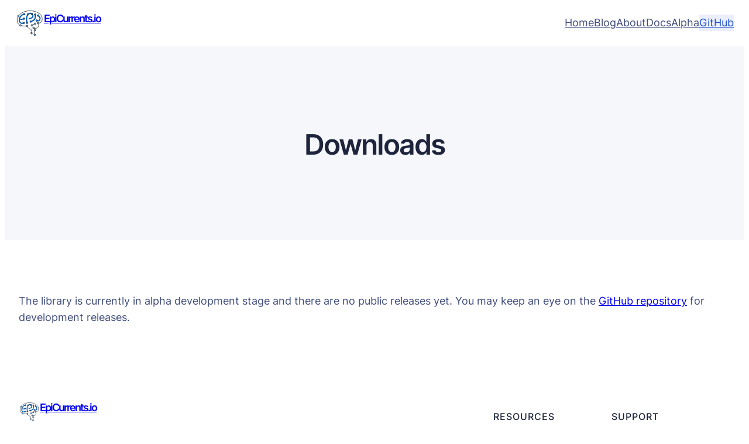

--- FILE ---
content_type: text/css
request_url: https://epicurrents.io/wp-content/themes/blockskit/assets/css/theme-style.css?ver=1.0.4
body_size: 214
content:
/* Alignfull Compatibility */
body {
    overflow-x: hidden;
}
.entry-content .alignfull {
    margin-left: calc( -50vw + 50%);
    margin-right: calc( -50vw + 50%);
    max-width: 100vw;
    width: 100vw;
}

/*Reset Default Blocks Gap*/
.wp-site-blocks > * {
    margin-block-start: 0;
}

/* Navigation */
@media screen and (min-width: 600px){
    .wp-block-navigation ul.wp-block-navigation-submenu li {
        border-bottom: 1px solid rgba(0,0,0,.15);
    }
    .wp-block-navigation ul.wp-block-navigation-submenu li:last-child {
        border: none;
    }
}

--- FILE ---
content_type: image/svg+xml
request_url: https://epicurrents.io/wp-content/uploads/2024/12/logo-sagittal-emp_colored.svg
body_size: 1090
content:
<?xml version="1.0" encoding="UTF-8"?> <svg xmlns="http://www.w3.org/2000/svg" xmlns:svg="http://www.w3.org/2000/svg" width="512" height="512" version="1.1"><g class="layer"><title>Layer 1</title><g id="layer2"><path d="m64.36,117.77c87.22,-103.03 267.73,-101.54 357.81,-37.92c65.12,45.9 63.6,99.47 54.66,133.3c-8.54,25.63 -29.61,39.88 -56.36,41.88" fill="none" fill-opacity="0.5" id="path8840" stroke="#000000" stroke-width="7.5"></path><path d="m411.61,268.63c24.99,38.44 -2.41,90.32 -68.77,77.72" fill="none" fill-opacity="0.5" id="path9259" stroke="#000000" stroke-width="7.5"></path><path d="m47.43,144.46c-11.7,22.84 -31.27,106.33 30.72,145.13m28.38,10.24c28.7,8.51 64.31,9.13 88.45,5.69m23.05,12.88c0,0 11.77,21.02 20.73,28.71c14.41,12.36 39.76,12.04 49.35,28.42c7.56,12.91 4.38,43.1 4.38,43.1" fill="none" fill-opacity="0.5" id="path9261" stroke="#000000" stroke-width="7.5"></path><path d="m349.32,397.2l-0.49,51.35" fill="none" fill-opacity="0.5" id="path9263" stroke="#000000" stroke-width="7.5"></path><path d="m290.61,224.52c73.5,-21.84 73.59,-71.68 66.28,-108.62" fill="none" fill-opacity="0.5" id="path9267-2" stroke="#0057af" stroke-width="20" transform="matrix(1, 0, 0, 1, 0, 0)"></path><path d="m418.88,128.43c45.28,34.99 19.31,102.18 -23.61,83.63" fill="none" fill-opacity="0.5" id="path9269" stroke="#0057af" stroke-width="20"></path><path d="m220.21,110.24c-17.68,26.59 -22.78,91.14 -11.57,125.53" fill="none" fill-opacity="0.5" id="path9273" stroke="#0057af" stroke-width="20" transform="matrix(1, 0, 0, 1, 0, 0)"></path><path d="m285,84.48c-10.51,-6.29 -34.48,-3.05 -46.21,5.86" fill="none" fill-opacity="0.5" id="path9273-7" stroke="#0057af" stroke-width="20" transform="matrix(1, 0, 0, 1, 0, 0)"></path><path d="m139.58,255.26c-15.83,7.5 -53.16,7.08 -63.84,-33.69c-10.68,-40.77 13.42,-102.89 72.22,-124.06" fill="none" fill-opacity="0.5" id="path9275" stroke="#0057af" stroke-width="20" transform="matrix(1, 0, 0, 1, 0, 0)"></path><path d="m144.26,181.57c-24.46,8.68 -44.04,8.3 -66.91,0.75" fill="none" fill-opacity="0.5" id="path9275-3" stroke="#0057af" stroke-width="20" transform="matrix(1, 0, 0, 1, 0, 0)"></path><path d="m312.11,287.28l26.96,-13.05" fill="none" fill-opacity="0.5" id="path9279" stroke="#000000" stroke-width="7.5"></path><circle cx="57.68" cy="131.22" fill="#007fff" fill-opacity="0.5" id="path9333" r="15" stroke="#000000" stroke-width="7.5"></circle><circle cx="161.19" cy="96.06" fill="#007fff" id="path9333-0" r="15" stroke="#000000" stroke-width="7.5" transform="matrix(1, 0, 0, 1, 0, 0)"></circle><circle cx="228.53" cy="99.18" fill="#007fff" id="path9333-0-5" r="15" stroke="#000000" stroke-width="7.5" transform="matrix(1, 0, 0, 1, 0, 0)"></circle><circle cx="152.23" cy="252.26" fill="#007fff" id="path9333-0-7" r="15" stroke="#000000" stroke-width="7.5" transform="matrix(1, 0, 0, 1, 0, 0)"></circle><circle cx="211.15" cy="249.65" fill="#007fff" id="path9333-0-45" r="15" stroke="#000000" stroke-width="7.5" transform="matrix(1, 0, 0, 1, 0, 0)"></circle><circle cx="408.79" cy="119.79" fill="#007fff" id="path9333-0-1" r="15" stroke="#000000" stroke-width="7.5" transform="matrix(1, 0, 0, 1, 0, 0)"></circle><circle cx="355.6" cy="102.41" fill="#007fff" id="path9333-0-1-7" r="15" stroke="#000000" stroke-width="7.5" transform="matrix(1, 0, 0, 1, 0, 0)"></circle><circle cx="383.26" cy="209.46" fill="#007fff" id="path9333-0-72" r="15" stroke="#000000" stroke-width="7.5" transform="matrix(1, 0, 0, 1, 0, 0)"></circle><circle cx="404.25" cy="255.33" fill="#007fff" fill-opacity="0.5" id="path9333-0-55" r="15" stroke="#000000" stroke-width="7.5"></circle><circle cx="299.03" cy="294.22" fill="#007fff" fill-opacity="0.5" id="path9333-0-08" r="15" stroke="#000000" stroke-width="7.5"></circle><circle cx="353.77" cy="265.86" fill="#007fff" fill-opacity="0.5" id="path9333-0-3" r="15" stroke="#000000" stroke-width="7.5"></circle><circle cx="327.89" cy="341.86" fill="#007fff" fill-opacity="0.5" id="path9333-0-64" r="15" stroke="#000000" stroke-width="7.5"></circle><circle cx="349.83" cy="383.23" fill="#007fff" fill-opacity="0.5" id="path9333-0-43" r="15" stroke="#000000" stroke-width="7.5"></circle><circle cx="347.83" cy="463" fill="#007fff" fill-opacity="0.5" id="path9333-0-89" r="15" stroke="#000000" stroke-width="7.5"></circle><circle cx="291.99" cy="435.08" fill="#007fff" fill-opacity="0.5" id="path9333-0-65" r="15" stroke="#000000" stroke-width="7.5"></circle><circle cx="92.08" cy="295.99" fill="#007fff" fill-opacity="0.5" id="path9333-0-79" r="15" stroke="#000000" stroke-width="7.5"></circle><circle cx="210.05" cy="305.09" fill="#007fff" fill-opacity="0.5" id="path9333-0-01" r="15" stroke="#000000" stroke-width="7.5"></circle><circle cx="277.77" cy="228.52" fill="#007fff" id="path9333-0-48" r="15" stroke="#000000" stroke-width="7.5" transform="matrix(1, 0, 0, 1, 0, 0)"></circle><circle cx="155.34" cy="176.6" fill="#007fff" id="path9333-0-7-4" r="15" stroke="#000000" stroke-width="7.5" transform="matrix(1, 0, 0, 1, 0, 0)"></circle><path d="m240.65,173.25c36.14,6.31 102.02,-26.58 66.72,-71.92" fill="none" fill-opacity="0.5" id="path9273-70" stroke="#0057af" stroke-width="20" transform="matrix(1, 0, 0, 1, 0, 0)"></path><circle cx="297.88" cy="90.99" fill="#007fff" id="svg_1" r="15" stroke="#000000" stroke-width="7.5" transform="matrix(1, 0, 0, 1, 0, 0)"></circle></g></g></svg> 